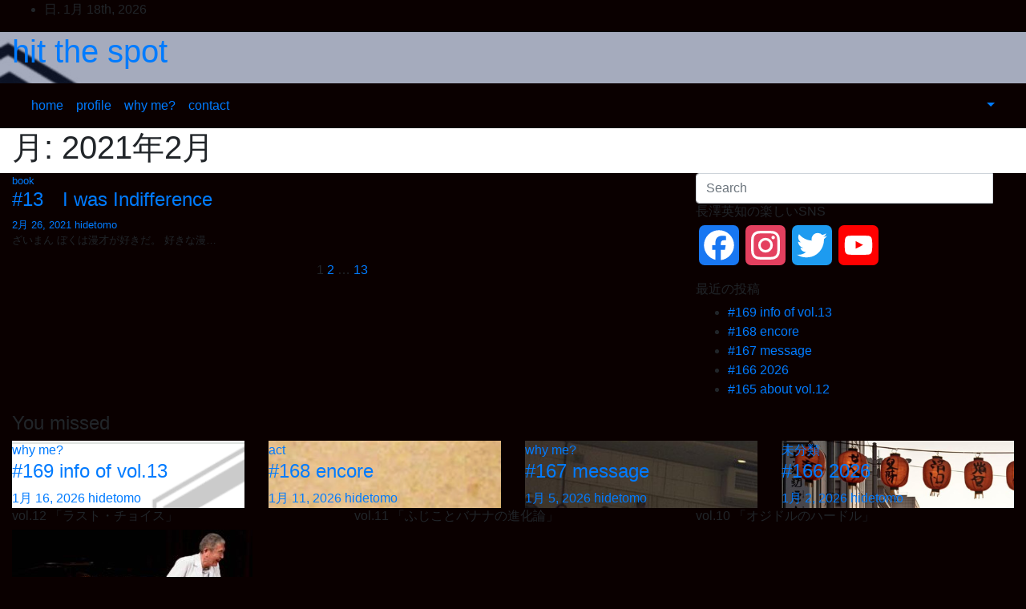

--- FILE ---
content_type: text/html; charset=UTF-8
request_url: https://hidetomonagasawa.jp/2021/02/
body_size: 14836
content:
<!DOCTYPE html>
<html lang="ja">
<head>
<meta charset="UTF-8">
<meta name="viewport" content="width=device-width, initial-scale=1">
<link rel="profile" href="http://gmpg.org/xfn/11">
<title>2021年2月 &#8211; hit the spot</title>
<meta name='robots' content='max-image-preview:large' />
<link rel='dns-prefetch' href='//static.addtoany.com' />
<link rel='dns-prefetch' href='//tight-aso-3312.main.jp' />
<link rel='dns-prefetch' href='//fonts.googleapis.com' />
<link rel="alternate" type="application/rss+xml" title="hit the spot &raquo; フィード" href="https://hidetomonagasawa.jp/feed/" />
<link rel="alternate" type="application/rss+xml" title="hit the spot &raquo; コメントフィード" href="https://hidetomonagasawa.jp/comments/feed/" />
<style id='wp-img-auto-sizes-contain-inline-css' type='text/css'>
img:is([sizes=auto i],[sizes^="auto," i]){contain-intrinsic-size:3000px 1500px}
/*# sourceURL=wp-img-auto-sizes-contain-inline-css */
</style>
<link rel='stylesheet' id='sbi_styles-css' href='https://tight-aso-3312.main.jp/wp-content/plugins/instagram-feed/css/sbi-styles.min.css?ver=6.10.0' type='text/css' media='all' />
<style id='wp-emoji-styles-inline-css' type='text/css'>

	img.wp-smiley, img.emoji {
		display: inline !important;
		border: none !important;
		box-shadow: none !important;
		height: 1em !important;
		width: 1em !important;
		margin: 0 0.07em !important;
		vertical-align: -0.1em !important;
		background: none !important;
		padding: 0 !important;
	}
/*# sourceURL=wp-emoji-styles-inline-css */
</style>
<style id='wp-block-library-inline-css' type='text/css'>
:root{--wp-block-synced-color:#7a00df;--wp-block-synced-color--rgb:122,0,223;--wp-bound-block-color:var(--wp-block-synced-color);--wp-editor-canvas-background:#ddd;--wp-admin-theme-color:#007cba;--wp-admin-theme-color--rgb:0,124,186;--wp-admin-theme-color-darker-10:#006ba1;--wp-admin-theme-color-darker-10--rgb:0,107,160.5;--wp-admin-theme-color-darker-20:#005a87;--wp-admin-theme-color-darker-20--rgb:0,90,135;--wp-admin-border-width-focus:2px}@media (min-resolution:192dpi){:root{--wp-admin-border-width-focus:1.5px}}.wp-element-button{cursor:pointer}:root .has-very-light-gray-background-color{background-color:#eee}:root .has-very-dark-gray-background-color{background-color:#313131}:root .has-very-light-gray-color{color:#eee}:root .has-very-dark-gray-color{color:#313131}:root .has-vivid-green-cyan-to-vivid-cyan-blue-gradient-background{background:linear-gradient(135deg,#00d084,#0693e3)}:root .has-purple-crush-gradient-background{background:linear-gradient(135deg,#34e2e4,#4721fb 50%,#ab1dfe)}:root .has-hazy-dawn-gradient-background{background:linear-gradient(135deg,#faaca8,#dad0ec)}:root .has-subdued-olive-gradient-background{background:linear-gradient(135deg,#fafae1,#67a671)}:root .has-atomic-cream-gradient-background{background:linear-gradient(135deg,#fdd79a,#004a59)}:root .has-nightshade-gradient-background{background:linear-gradient(135deg,#330968,#31cdcf)}:root .has-midnight-gradient-background{background:linear-gradient(135deg,#020381,#2874fc)}:root{--wp--preset--font-size--normal:16px;--wp--preset--font-size--huge:42px}.has-regular-font-size{font-size:1em}.has-larger-font-size{font-size:2.625em}.has-normal-font-size{font-size:var(--wp--preset--font-size--normal)}.has-huge-font-size{font-size:var(--wp--preset--font-size--huge)}.has-text-align-center{text-align:center}.has-text-align-left{text-align:left}.has-text-align-right{text-align:right}.has-fit-text{white-space:nowrap!important}#end-resizable-editor-section{display:none}.aligncenter{clear:both}.items-justified-left{justify-content:flex-start}.items-justified-center{justify-content:center}.items-justified-right{justify-content:flex-end}.items-justified-space-between{justify-content:space-between}.screen-reader-text{border:0;clip-path:inset(50%);height:1px;margin:-1px;overflow:hidden;padding:0;position:absolute;width:1px;word-wrap:normal!important}.screen-reader-text:focus{background-color:#ddd;clip-path:none;color:#444;display:block;font-size:1em;height:auto;left:5px;line-height:normal;padding:15px 23px 14px;text-decoration:none;top:5px;width:auto;z-index:100000}html :where(.has-border-color){border-style:solid}html :where([style*=border-top-color]){border-top-style:solid}html :where([style*=border-right-color]){border-right-style:solid}html :where([style*=border-bottom-color]){border-bottom-style:solid}html :where([style*=border-left-color]){border-left-style:solid}html :where([style*=border-width]){border-style:solid}html :where([style*=border-top-width]){border-top-style:solid}html :where([style*=border-right-width]){border-right-style:solid}html :where([style*=border-bottom-width]){border-bottom-style:solid}html :where([style*=border-left-width]){border-left-style:solid}html :where(img[class*=wp-image-]){height:auto;max-width:100%}:where(figure){margin:0 0 1em}html :where(.is-position-sticky){--wp-admin--admin-bar--position-offset:var(--wp-admin--admin-bar--height,0px)}@media screen and (max-width:600px){html :where(.is-position-sticky){--wp-admin--admin-bar--position-offset:0px}}

/*# sourceURL=wp-block-library-inline-css */
</style><style id='global-styles-inline-css' type='text/css'>
:root{--wp--preset--aspect-ratio--square: 1;--wp--preset--aspect-ratio--4-3: 4/3;--wp--preset--aspect-ratio--3-4: 3/4;--wp--preset--aspect-ratio--3-2: 3/2;--wp--preset--aspect-ratio--2-3: 2/3;--wp--preset--aspect-ratio--16-9: 16/9;--wp--preset--aspect-ratio--9-16: 9/16;--wp--preset--color--black: #000000;--wp--preset--color--cyan-bluish-gray: #abb8c3;--wp--preset--color--white: #ffffff;--wp--preset--color--pale-pink: #f78da7;--wp--preset--color--vivid-red: #cf2e2e;--wp--preset--color--luminous-vivid-orange: #ff6900;--wp--preset--color--luminous-vivid-amber: #fcb900;--wp--preset--color--light-green-cyan: #7bdcb5;--wp--preset--color--vivid-green-cyan: #00d084;--wp--preset--color--pale-cyan-blue: #8ed1fc;--wp--preset--color--vivid-cyan-blue: #0693e3;--wp--preset--color--vivid-purple: #9b51e0;--wp--preset--gradient--vivid-cyan-blue-to-vivid-purple: linear-gradient(135deg,rgb(6,147,227) 0%,rgb(155,81,224) 100%);--wp--preset--gradient--light-green-cyan-to-vivid-green-cyan: linear-gradient(135deg,rgb(122,220,180) 0%,rgb(0,208,130) 100%);--wp--preset--gradient--luminous-vivid-amber-to-luminous-vivid-orange: linear-gradient(135deg,rgb(252,185,0) 0%,rgb(255,105,0) 100%);--wp--preset--gradient--luminous-vivid-orange-to-vivid-red: linear-gradient(135deg,rgb(255,105,0) 0%,rgb(207,46,46) 100%);--wp--preset--gradient--very-light-gray-to-cyan-bluish-gray: linear-gradient(135deg,rgb(238,238,238) 0%,rgb(169,184,195) 100%);--wp--preset--gradient--cool-to-warm-spectrum: linear-gradient(135deg,rgb(74,234,220) 0%,rgb(151,120,209) 20%,rgb(207,42,186) 40%,rgb(238,44,130) 60%,rgb(251,105,98) 80%,rgb(254,248,76) 100%);--wp--preset--gradient--blush-light-purple: linear-gradient(135deg,rgb(255,206,236) 0%,rgb(152,150,240) 100%);--wp--preset--gradient--blush-bordeaux: linear-gradient(135deg,rgb(254,205,165) 0%,rgb(254,45,45) 50%,rgb(107,0,62) 100%);--wp--preset--gradient--luminous-dusk: linear-gradient(135deg,rgb(255,203,112) 0%,rgb(199,81,192) 50%,rgb(65,88,208) 100%);--wp--preset--gradient--pale-ocean: linear-gradient(135deg,rgb(255,245,203) 0%,rgb(182,227,212) 50%,rgb(51,167,181) 100%);--wp--preset--gradient--electric-grass: linear-gradient(135deg,rgb(202,248,128) 0%,rgb(113,206,126) 100%);--wp--preset--gradient--midnight: linear-gradient(135deg,rgb(2,3,129) 0%,rgb(40,116,252) 100%);--wp--preset--font-size--small: 13px;--wp--preset--font-size--medium: 20px;--wp--preset--font-size--large: 36px;--wp--preset--font-size--x-large: 42px;--wp--preset--spacing--20: 0.44rem;--wp--preset--spacing--30: 0.67rem;--wp--preset--spacing--40: 1rem;--wp--preset--spacing--50: 1.5rem;--wp--preset--spacing--60: 2.25rem;--wp--preset--spacing--70: 3.38rem;--wp--preset--spacing--80: 5.06rem;--wp--preset--shadow--natural: 6px 6px 9px rgba(0, 0, 0, 0.2);--wp--preset--shadow--deep: 12px 12px 50px rgba(0, 0, 0, 0.4);--wp--preset--shadow--sharp: 6px 6px 0px rgba(0, 0, 0, 0.2);--wp--preset--shadow--outlined: 6px 6px 0px -3px rgb(255, 255, 255), 6px 6px rgb(0, 0, 0);--wp--preset--shadow--crisp: 6px 6px 0px rgb(0, 0, 0);}:where(.is-layout-flex){gap: 0.5em;}:where(.is-layout-grid){gap: 0.5em;}body .is-layout-flex{display: flex;}.is-layout-flex{flex-wrap: wrap;align-items: center;}.is-layout-flex > :is(*, div){margin: 0;}body .is-layout-grid{display: grid;}.is-layout-grid > :is(*, div){margin: 0;}:where(.wp-block-columns.is-layout-flex){gap: 2em;}:where(.wp-block-columns.is-layout-grid){gap: 2em;}:where(.wp-block-post-template.is-layout-flex){gap: 1.25em;}:where(.wp-block-post-template.is-layout-grid){gap: 1.25em;}.has-black-color{color: var(--wp--preset--color--black) !important;}.has-cyan-bluish-gray-color{color: var(--wp--preset--color--cyan-bluish-gray) !important;}.has-white-color{color: var(--wp--preset--color--white) !important;}.has-pale-pink-color{color: var(--wp--preset--color--pale-pink) !important;}.has-vivid-red-color{color: var(--wp--preset--color--vivid-red) !important;}.has-luminous-vivid-orange-color{color: var(--wp--preset--color--luminous-vivid-orange) !important;}.has-luminous-vivid-amber-color{color: var(--wp--preset--color--luminous-vivid-amber) !important;}.has-light-green-cyan-color{color: var(--wp--preset--color--light-green-cyan) !important;}.has-vivid-green-cyan-color{color: var(--wp--preset--color--vivid-green-cyan) !important;}.has-pale-cyan-blue-color{color: var(--wp--preset--color--pale-cyan-blue) !important;}.has-vivid-cyan-blue-color{color: var(--wp--preset--color--vivid-cyan-blue) !important;}.has-vivid-purple-color{color: var(--wp--preset--color--vivid-purple) !important;}.has-black-background-color{background-color: var(--wp--preset--color--black) !important;}.has-cyan-bluish-gray-background-color{background-color: var(--wp--preset--color--cyan-bluish-gray) !important;}.has-white-background-color{background-color: var(--wp--preset--color--white) !important;}.has-pale-pink-background-color{background-color: var(--wp--preset--color--pale-pink) !important;}.has-vivid-red-background-color{background-color: var(--wp--preset--color--vivid-red) !important;}.has-luminous-vivid-orange-background-color{background-color: var(--wp--preset--color--luminous-vivid-orange) !important;}.has-luminous-vivid-amber-background-color{background-color: var(--wp--preset--color--luminous-vivid-amber) !important;}.has-light-green-cyan-background-color{background-color: var(--wp--preset--color--light-green-cyan) !important;}.has-vivid-green-cyan-background-color{background-color: var(--wp--preset--color--vivid-green-cyan) !important;}.has-pale-cyan-blue-background-color{background-color: var(--wp--preset--color--pale-cyan-blue) !important;}.has-vivid-cyan-blue-background-color{background-color: var(--wp--preset--color--vivid-cyan-blue) !important;}.has-vivid-purple-background-color{background-color: var(--wp--preset--color--vivid-purple) !important;}.has-black-border-color{border-color: var(--wp--preset--color--black) !important;}.has-cyan-bluish-gray-border-color{border-color: var(--wp--preset--color--cyan-bluish-gray) !important;}.has-white-border-color{border-color: var(--wp--preset--color--white) !important;}.has-pale-pink-border-color{border-color: var(--wp--preset--color--pale-pink) !important;}.has-vivid-red-border-color{border-color: var(--wp--preset--color--vivid-red) !important;}.has-luminous-vivid-orange-border-color{border-color: var(--wp--preset--color--luminous-vivid-orange) !important;}.has-luminous-vivid-amber-border-color{border-color: var(--wp--preset--color--luminous-vivid-amber) !important;}.has-light-green-cyan-border-color{border-color: var(--wp--preset--color--light-green-cyan) !important;}.has-vivid-green-cyan-border-color{border-color: var(--wp--preset--color--vivid-green-cyan) !important;}.has-pale-cyan-blue-border-color{border-color: var(--wp--preset--color--pale-cyan-blue) !important;}.has-vivid-cyan-blue-border-color{border-color: var(--wp--preset--color--vivid-cyan-blue) !important;}.has-vivid-purple-border-color{border-color: var(--wp--preset--color--vivid-purple) !important;}.has-vivid-cyan-blue-to-vivid-purple-gradient-background{background: var(--wp--preset--gradient--vivid-cyan-blue-to-vivid-purple) !important;}.has-light-green-cyan-to-vivid-green-cyan-gradient-background{background: var(--wp--preset--gradient--light-green-cyan-to-vivid-green-cyan) !important;}.has-luminous-vivid-amber-to-luminous-vivid-orange-gradient-background{background: var(--wp--preset--gradient--luminous-vivid-amber-to-luminous-vivid-orange) !important;}.has-luminous-vivid-orange-to-vivid-red-gradient-background{background: var(--wp--preset--gradient--luminous-vivid-orange-to-vivid-red) !important;}.has-very-light-gray-to-cyan-bluish-gray-gradient-background{background: var(--wp--preset--gradient--very-light-gray-to-cyan-bluish-gray) !important;}.has-cool-to-warm-spectrum-gradient-background{background: var(--wp--preset--gradient--cool-to-warm-spectrum) !important;}.has-blush-light-purple-gradient-background{background: var(--wp--preset--gradient--blush-light-purple) !important;}.has-blush-bordeaux-gradient-background{background: var(--wp--preset--gradient--blush-bordeaux) !important;}.has-luminous-dusk-gradient-background{background: var(--wp--preset--gradient--luminous-dusk) !important;}.has-pale-ocean-gradient-background{background: var(--wp--preset--gradient--pale-ocean) !important;}.has-electric-grass-gradient-background{background: var(--wp--preset--gradient--electric-grass) !important;}.has-midnight-gradient-background{background: var(--wp--preset--gradient--midnight) !important;}.has-small-font-size{font-size: var(--wp--preset--font-size--small) !important;}.has-medium-font-size{font-size: var(--wp--preset--font-size--medium) !important;}.has-large-font-size{font-size: var(--wp--preset--font-size--large) !important;}.has-x-large-font-size{font-size: var(--wp--preset--font-size--x-large) !important;}
/*# sourceURL=global-styles-inline-css */
</style>

<style id='classic-theme-styles-inline-css' type='text/css'>
/*! This file is auto-generated */
.wp-block-button__link{color:#fff;background-color:#32373c;border-radius:9999px;box-shadow:none;text-decoration:none;padding:calc(.667em + 2px) calc(1.333em + 2px);font-size:1.125em}.wp-block-file__button{background:#32373c;color:#fff;text-decoration:none}
/*# sourceURL=/wp-includes/css/classic-themes.min.css */
</style>
<link rel='stylesheet' id='contact-form-7-css' href='https://tight-aso-3312.main.jp/wp-content/plugins/contact-form-7/includes/css/styles.css?ver=6.1.4' type='text/css' media='all' />
<link rel='stylesheet' id='newsup-fonts-css' href='//fonts.googleapis.com/css?family=Montserrat%3A400%2C500%2C700%2C800%7CWork%2BSans%3A300%2C400%2C500%2C600%2C700%2C800%2C900%26display%3Dswap&#038;subset=latin%2Clatin-ext' type='text/css' media='all' />
<link rel='stylesheet' id='bootstrap-css' href='https://tight-aso-3312.main.jp/wp-content/themes/newsup/css/bootstrap.css?ver=6.9' type='text/css' media='all' />
<link rel='stylesheet' id='newsup-style-css' href='https://tight-aso-3312.main.jp/wp-content/themes/newsberg/style.css?ver=6.9' type='text/css' media='all' />
<link rel='stylesheet' id='font-awesome-5-all-css' href='https://tight-aso-3312.main.jp/wp-content/themes/newsup/css/font-awesome/css/all.min.css?ver=6.9' type='text/css' media='all' />
<link rel='stylesheet' id='font-awesome-4-shim-css' href='https://tight-aso-3312.main.jp/wp-content/themes/newsup/css/font-awesome/css/v4-shims.min.css?ver=6.9' type='text/css' media='all' />
<link rel='stylesheet' id='owl-carousel-css' href='https://tight-aso-3312.main.jp/wp-content/themes/newsup/css/owl.carousel.css?ver=6.9' type='text/css' media='all' />
<link rel='stylesheet' id='smartmenus-css' href='https://tight-aso-3312.main.jp/wp-content/themes/newsup/css/jquery.smartmenus.bootstrap.css?ver=6.9' type='text/css' media='all' />
<link rel='stylesheet' id='addtoany-css' href='https://tight-aso-3312.main.jp/wp-content/plugins/add-to-any/addtoany.min.css?ver=1.16' type='text/css' media='all' />
<link rel='stylesheet' id='newsup-style-parent-css' href='https://tight-aso-3312.main.jp/wp-content/themes/newsup/style.css?ver=6.9' type='text/css' media='all' />
<link rel='stylesheet' id='newsberg-style-css' href='https://tight-aso-3312.main.jp/wp-content/themes/newsberg/style.css?ver=1.0' type='text/css' media='all' />
<link rel='stylesheet' id='newsberg-default-css-css' href='https://tight-aso-3312.main.jp/wp-content/themes/newsberg/css/colors/default.css?ver=6.9' type='text/css' media='all' />
<script type="text/javascript" id="addtoany-core-js-before">
/* <![CDATA[ */
window.a2a_config=window.a2a_config||{};a2a_config.callbacks=[];a2a_config.overlays=[];a2a_config.templates={};a2a_localize = {
	Share: "共有",
	Save: "ブックマーク",
	Subscribe: "購読",
	Email: "メール",
	Bookmark: "ブックマーク",
	ShowAll: "すべて表示する",
	ShowLess: "小さく表示する",
	FindServices: "サービスを探す",
	FindAnyServiceToAddTo: "追加するサービスを今すぐ探す",
	PoweredBy: "Powered by",
	ShareViaEmail: "メールでシェアする",
	SubscribeViaEmail: "メールで購読する",
	BookmarkInYourBrowser: "ブラウザにブックマーク",
	BookmarkInstructions: "このページをブックマークするには、 Ctrl+D または \u2318+D を押下。",
	AddToYourFavorites: "お気に入りに追加",
	SendFromWebOrProgram: "任意のメールアドレスまたはメールプログラムから送信",
	EmailProgram: "メールプログラム",
	More: "詳細&#8230;",
	ThanksForSharing: "共有ありがとうございます !",
	ThanksForFollowing: "フォローありがとうございます !"
};


//# sourceURL=addtoany-core-js-before
/* ]]> */
</script>
<script type="text/javascript" defer src="https://static.addtoany.com/menu/page.js" id="addtoany-core-js"></script>
<script type="text/javascript" src="https://tight-aso-3312.main.jp/wp-includes/js/jquery/jquery.min.js?ver=3.7.1" id="jquery-core-js"></script>
<script type="text/javascript" src="https://tight-aso-3312.main.jp/wp-includes/js/jquery/jquery-migrate.min.js?ver=3.4.1" id="jquery-migrate-js"></script>
<script type="text/javascript" defer src="https://tight-aso-3312.main.jp/wp-content/plugins/add-to-any/addtoany.min.js?ver=1.1" id="addtoany-jquery-js"></script>
<script type="text/javascript" src="https://tight-aso-3312.main.jp/wp-content/themes/newsup/js/navigation.js?ver=6.9" id="newsup-navigation-js"></script>
<script type="text/javascript" src="https://tight-aso-3312.main.jp/wp-content/themes/newsup/js/bootstrap.js?ver=6.9" id="bootstrap-js"></script>
<script type="text/javascript" src="https://tight-aso-3312.main.jp/wp-content/themes/newsup/js/owl.carousel.min.js?ver=6.9" id="owl-carousel-min-js"></script>
<script type="text/javascript" src="https://tight-aso-3312.main.jp/wp-content/themes/newsup/js/jquery.smartmenus.js?ver=6.9" id="smartmenus-js-js"></script>
<script type="text/javascript" src="https://tight-aso-3312.main.jp/wp-content/themes/newsup/js/jquery.smartmenus.bootstrap.js?ver=6.9" id="bootstrap-smartmenus-js-js"></script>
<script type="text/javascript" src="https://tight-aso-3312.main.jp/wp-content/themes/newsup/js/jquery.marquee.js?ver=6.9" id="newsup-marquee-js-js"></script>
<script type="text/javascript" src="https://tight-aso-3312.main.jp/wp-content/themes/newsup/js/main.js?ver=6.9" id="newsup-main-js-js"></script>
<link rel="https://api.w.org/" href="https://hidetomonagasawa.jp/wp-json/" /><link rel="EditURI" type="application/rsd+xml" title="RSD" href="https://tight-aso-3312.main.jp/xmlrpc.php?rsd" />
<meta name="generator" content="WordPress 6.9" />
<!-- Favicon Rotator -->
<link rel="shortcut icon" href="https://tight-aso-3312.main.jp/wp-content/uploads/2021/02/nagasawa_symbol-3.png" />
<link rel="apple-touch-icon-precomposed" href="https://tight-aso-3312.main.jp/wp-content/uploads/2021/02/fafa.png" />
<!-- End Favicon Rotator -->
<style type="text/css" id="custom-background-css">
    .wrapper { background-color: 0a0000; }
</style>
    <style type="text/css">
            body .site-title a,
        body .site-description {
            color: ##143745;
        }

        .site-branding-text .site-title a {
                font-size: px;
            }

            @media only screen and (max-width: 640px) {
                .site-branding-text .site-title a {
                    font-size: 40px;

                }
            }

            @media only screen and (max-width: 375px) {
                .site-branding-text .site-title a {
                    font-size: 32px;

                }
            }

        </style>
    <style type="text/css" id="custom-background-css">
body.custom-background { background-color: #0a0000; }
</style>
	<link rel='stylesheet' id='mediaelement-css' href='https://tight-aso-3312.main.jp/wp-includes/js/mediaelement/mediaelementplayer-legacy.min.css?ver=4.2.17' type='text/css' media='all' />
<link rel='stylesheet' id='wp-mediaelement-css' href='https://tight-aso-3312.main.jp/wp-includes/js/mediaelement/wp-mediaelement.min.css?ver=6.9' type='text/css' media='all' />
</head>
<body class="archive date custom-background wp-embed-responsive wp-theme-newsup wp-child-theme-newsberg hfeed  ta-hide-date-author-in-list" >
<div id="page" class="site">
<a class="skip-link screen-reader-text" href="#content">
Skip to content</a>
    <div class="wrapper" id="custom-background-css">
        <header class="mg-headwidget">
            <!--==================== TOP BAR ====================-->

            <div class="mg-head-detail hidden-xs">
    <div class="container-fluid">
        <div class="row">
                        <div class="col-md-6 col-xs-12">
                <ul class="info-left">
                            <li>日. 1月 18th, 2026             <span  id="time" class="time"></span>
                    </li>
                    </ul>
            </div>
                        <div class="col-md-6 col-xs-12">
                <ul class="mg-social info-right">
                    
                                                                                                                                      
                                      </ul>
            </div>
                    </div>
    </div>
</div>
            <div class="clearfix"></div>
                        <div class="mg-nav-widget-area-back" style='background-image: url("https://tight-aso-3312.main.jp/wp-content/uploads/2021/02/cropped-cropped-fb8870748e3cdc672d5b5c7c8e41f0bf-1.jpg" );'>
                        <div class="overlay">
              <div class="inner"  style="background-color:rgba(32,47,91,0.4);" > 
                <div class="container-fluid">
                    <div class="mg-nav-widget-area">
                        <div class="row align-items-center">
                            <div class="col-md-3 col-sm-4 text-center-xs">
                                <div class="navbar-header">
                                                                <div class="site-branding-text">
                                <h1 class="site-title"> <a href="https://hidetomonagasawa.jp/" rel="home">hit the spot</a></h1>
                                <p class="site-description"></p>
                                </div>
                                                              </div>
                            </div>
                           
                        </div>
                    </div>
                </div>
              </div>
              </div>
          </div>
    <div class="mg-menu-full">
      <nav class="navbar navbar-expand-lg navbar-wp">
        <div class="container-fluid flex-row-reverse">
          <!-- Right nav -->
                    <div class="m-header d-flex pl-3 ml-auto my-2 my-lg-0 position-relative align-items-center">
                                                <a class="mobilehomebtn" href="https://hidetomonagasawa.jp"><span class="fas fa-home"></span></a>
                        <!-- navbar-toggle -->
                        <button class="navbar-toggler mx-auto" type="button" data-toggle="collapse" data-target="#navbar-wp" aria-controls="navbarSupportedContent" aria-expanded="false" aria-label="Toggle navigation">
                          <i class="fas fa-bars"></i>
                        </button>
                        <!-- /navbar-toggle -->
                                                <div class="dropdown show mg-search-box pr-2">
                            <a class="dropdown-toggle msearch ml-auto" href="#" role="button" id="dropdownMenuLink" data-toggle="dropdown" aria-haspopup="true" aria-expanded="false">
                               <i class="fas fa-search"></i>
                            </a>

                            <div class="dropdown-menu searchinner" aria-labelledby="dropdownMenuLink">
                        <form role="search" method="get" id="searchform" action="https://hidetomonagasawa.jp/">
  <div class="input-group">
    <input type="search" class="form-control" placeholder="Search" value="" name="s" />
    <span class="input-group-btn btn-default">
    <button type="submit" class="btn"> <i class="fas fa-search"></i> </button>
    </span> </div>
</form>                      </div>
                        </div>
                                              
                    </div>
                    <!-- /Right nav -->
         
          
                  <div class="collapse navbar-collapse" id="navbar-wp">
                  	<div class="d-md-block">
                  <ul id="menu-menu-line" class="nav navbar-nav mr-auto"><li class="active home"><a class="homebtn" href="https://hidetomonagasawa.jp"><span class='fas fa-home'></span></a></li><li id="menu-item-137" class="menu-item menu-item-type-post_type menu-item-object-page menu-item-137"><a class="nav-link" title="home" href="https://hidetomonagasawa.jp/%e3%83%9b%e3%83%bc%e3%83%a0%e3%83%9a%e3%83%bc%e3%82%b8/">home</a></li>
<li id="menu-item-136" class="menu-item menu-item-type-post_type menu-item-object-page menu-item-has-children menu-item-136 dropdown"><a class="nav-link" title="profile" href="https://hidetomonagasawa.jp/profile/" data-toggle="dropdown" class="dropdown-toggle">profile </a>
<ul role="menu" class=" dropdown-menu">
	<li id="menu-item-173" class="menu-item menu-item-type-post_type menu-item-object-page menu-item-173"><a class="dropdown-item" title="twitter" href="https://hidetomonagasawa.jp/twitter/">twitter</a></li>
	<li id="menu-item-179" class="menu-item menu-item-type-post_type menu-item-object-page menu-item-179"><a class="dropdown-item" title="instagram" href="https://hidetomonagasawa.jp/instagram/">instagram</a></li>
	<li id="menu-item-503" class="menu-item menu-item-type-post_type menu-item-object-page menu-item-503"><a class="dropdown-item" title="note" href="https://hidetomonagasawa.jp/note/">note</a></li>
	<li id="menu-item-509" class="menu-item menu-item-type-post_type menu-item-object-page menu-item-509"><a class="dropdown-item" title="radio" href="https://hidetomonagasawa.jp/radio/">radio</a></li>
	<li id="menu-item-467" class="menu-item menu-item-type-post_type menu-item-object-page menu-item-467"><a class="dropdown-item" title="YouTube" href="https://hidetomonagasawa.jp/youtube/">YouTube</a></li>
	<li id="menu-item-689" class="menu-item menu-item-type-post_type menu-item-object-page menu-item-689"><a class="dropdown-item" title="voice sample" href="https://hidetomonagasawa.jp/voice-sample/">voice sample</a></li>
</ul>
</li>
<li id="menu-item-188" class="menu-item menu-item-type-post_type menu-item-object-page menu-item-has-children menu-item-188 dropdown"><a class="nav-link" title="why me?" href="https://hidetomonagasawa.jp/why-me/" data-toggle="dropdown" class="dropdown-toggle">why me? </a>
<ul role="menu" class=" dropdown-menu">
	<li id="menu-item-702" class="menu-item menu-item-type-post_type menu-item-object-page menu-item-702"><a class="dropdown-item" title="why me? とは" href="https://hidetomonagasawa.jp/whatswhyme/">why me? とは</a></li>
	<li id="menu-item-1866" class="menu-item menu-item-type-post_type menu-item-object-page menu-item-1866"><a class="dropdown-item" title="【log】vol.12　2025.8.23@日本橋" href="https://hidetomonagasawa.jp/%e3%80%90log%e3%80%91vol-12%e3%80%802025-8-23%e6%97%a5%e6%9c%ac%e6%a9%8b/">【log】vol.12　2025.8.23@日本橋</a></li>
	<li id="menu-item-1746" class="menu-item menu-item-type-post_type menu-item-object-page menu-item-1746"><a class="dropdown-item" title="【log】vol.11　2025.2.17@日本橋" href="https://hidetomonagasawa.jp/1731-2/">【log】vol.11　2025.2.17@日本橋</a></li>
	<li id="menu-item-1632" class="menu-item menu-item-type-post_type menu-item-object-page menu-item-1632"><a class="dropdown-item" title="【log】vol.10　2024.11.12@日本橋" href="https://hidetomonagasawa.jp/%e3%80%90log%e3%80%91vol-10%e3%80%802024-11-12%e6%97%a5%e6%9c%ac%e6%a9%8b/">【log】vol.10　2024.11.12@日本橋</a></li>
	<li id="menu-item-1483" class="menu-item menu-item-type-post_type menu-item-object-page menu-item-1483"><a class="dropdown-item" title="【log】vol.9　2024.8.17@日本橋" href="https://hidetomonagasawa.jp/%e3%80%90log%e3%80%91vol-9%e3%80%802024-8-17%e6%97%a5%e6%9c%ac%e6%a9%8b/">【log】vol.9　2024.8.17@日本橋</a></li>
	<li id="menu-item-1434" class="menu-item menu-item-type-post_type menu-item-object-page menu-item-1434"><a class="dropdown-item" title="【log】vol.8　2024.5.4@日本橋" href="https://hidetomonagasawa.jp/%e3%80%90log%e3%80%91vol-8%e3%80%802024-5-4%e6%97%a5%e6%9c%ac%e6%a9%8b/">【log】vol.8　2024.5.4@日本橋</a></li>
	<li id="menu-item-1376" class="menu-item menu-item-type-post_type menu-item-object-page menu-item-1376"><a class="dropdown-item" title="【log】vol.７　2024.1.6@日本橋" href="https://hidetomonagasawa.jp/%e3%80%90log%e3%80%91vol-%ef%bc%97%e3%80%802024-1-6%e6%97%a5%e6%9c%ac%e6%a9%8b/">【log】vol.７　2024.1.6@日本橋</a></li>
	<li id="menu-item-1187" class="menu-item menu-item-type-post_type menu-item-object-page menu-item-1187"><a class="dropdown-item" title="【log】vol.6　2023.10.7@日本橋" href="https://hidetomonagasawa.jp/vol6/">【log】vol.6　2023.10.7@日本橋</a></li>
	<li id="menu-item-1097" class="menu-item menu-item-type-post_type menu-item-object-page menu-item-1097"><a class="dropdown-item" title="【log】vol.5　2023.4.15 @月島" href="https://hidetomonagasawa.jp/rec5/">【log】vol.5　2023.4.15 @月島</a></li>
	<li id="menu-item-843" class="menu-item menu-item-type-post_type menu-item-object-page menu-item-843"><a class="dropdown-item" title="【log】vol.3&#038;4　2022.12.10 &#038; 12.17@日本橋" href="https://hidetomonagasawa.jp/%e3%80%90record%e3%80%91vol-34%e3%80%802022-12-10-12-17%e6%97%a5%e6%9c%ac%e6%a9%8b/">【log】vol.3&#038;4　2022.12.10 &#038; 12.17@日本橋</a></li>
	<li id="menu-item-375" class="menu-item menu-item-type-post_type menu-item-object-page menu-item-375"><a class="dropdown-item" title="【log】vol.2　2022.4.30@日本橋" href="https://hidetomonagasawa.jp/vol2/">【log】vol.2　2022.4.30@日本橋</a></li>
	<li id="menu-item-193" class="menu-item menu-item-type-post_type menu-item-object-page menu-item-193"><a class="dropdown-item" title="【log】vol.1　2021.2.23@赤城神社" href="https://hidetomonagasawa.jp/vol1/">【log】vol.1　2021.2.23@赤城神社</a></li>
</ul>
</li>
<li id="menu-item-140" class="menu-item menu-item-type-post_type menu-item-object-page menu-item-140"><a class="nav-link" title="contact" href="https://hidetomonagasawa.jp/contact/">contact</a></li>
</ul>        				</div>		
              		</div>
          </div>
      </nav> <!-- /Navigation -->
    </div>
</header>
<div class="clearfix"></div>
 <!--==================== Newsup breadcrumb section ====================-->
<div class="mg-breadcrumb-section" style='background: url("https://tight-aso-3312.main.jp/wp-content/uploads/2021/02/cropped-cropped-fb8870748e3cdc672d5b5c7c8e41f0bf-1.jpg" ) repeat scroll center 0 #143745;'>
  <div class="overlay">
    <div class="container-fluid">
      <div class="row">
        <div class="col-md-12 col-sm-12">
			    <div class="mg-breadcrumb-title">
            <h1>月: <span>2021年2月</span></h1>          </div>
        </div>
      </div>
    </div>
    </div>
</div>
<div class="clearfix"></div><div id="content" class="container-fluid">
 <!--container-->
    <!--row-->
    <div class="row">
        <!--col-md-8-->
                <div class="col-md-8">
            <div id="grid" class="row" >
         <div id="post-315" class="col-md-6 post-315 post type-post status-publish format-standard has-post-thumbnail hentry category-book">
       <!-- mg-posts-sec mg-posts-modul-6 -->
            <div class="mg-blog-post-box"> 
                 <div class="col-12 col-md-6">
    <div class="mg-post-thumb back-img md" style="background-image: url('https://tight-aso-3312.main.jp/wp-content/uploads/2021/02/EvJzbglU4AEQoCy.jpeg');">
        <span class="post-form"><i class="fas fa-camera"></i></span>
        <a class="link-div" href="https://hidetomonagasawa.jp/13%e3%80%80i-was-indifference/"></a>
    </div> 
</div>
                <article class="small">
                    <div class="mg-blog-category">
                            <a class="newsup-categories category-color-1" href="https://hidetomonagasawa.jp/category/book/" alt="View all posts in book"> 
                                 book
                             </a> 
                    </div>
                    <h4 class="entry-title title"><a href="https://hidetomonagasawa.jp/13%e3%80%80i-was-indifference/">#13　I was Indifference</a></h4>
                        <div class="mg-blog-meta">
        <span class="mg-blog-date"><i class="fas fa-clock"></i>
         <a href="https://hidetomonagasawa.jp/2021/02/">
         2月 26, 2021</a></span>
         <a class="auth" href="https://hidetomonagasawa.jp/author/hidetomo/"><i class="fas fa-user-circle"></i> 
        hidetomo</a>
         
    </div>
                        <p>ざいまん ぼくは漫才が好きだ。 好きな漫&hellip;</p>
                </article>
            </div>
        </div>
                <div class="col-md-12 text-center d-md-flex justify-content-center">
            
	<nav class="navigation pagination" aria-label="投稿のページ送り">
		<h2 class="screen-reader-text">投稿のページ送り</h2>
		<div class="nav-links"><span aria-current="page" class="page-numbers current">1</span>
<a class="page-numbers" href="https://hidetomonagasawa.jp/2021/02/page/2/">2</a>
<span class="page-numbers dots">&hellip;</span>
<a class="page-numbers" href="https://hidetomonagasawa.jp/2021/02/page/13/">13</a>
<a class="next page-numbers" href="https://hidetomonagasawa.jp/2021/02/page/2/"><i class="fas fa-angle-right"></i></a></div>
	</nav>        </div>
</div>        </div>
                
        <!--/col-md-8-->
                <aside class="col-md-4">
            
<aside id="secondary" class="widget-area" role="complementary">
	<div id="sidebar-right" class="mg-sidebar">
		<div id="search-2" class="mg-widget widget_search"><form role="search" method="get" id="searchform" action="https://hidetomonagasawa.jp/">
  <div class="input-group">
    <input type="search" class="form-control" placeholder="Search" value="" name="s" />
    <span class="input-group-btn btn-default">
    <button type="submit" class="btn"> <i class="fas fa-search"></i> </button>
    </span> </div>
</form></div><div id="a2a_follow_widget-2" class="mg-widget widget_a2a_follow_widget"><div class="mg-wid-title"><h6>長澤英知の楽しいSNS</h6></div><div class="a2a_kit a2a_kit_size_50 a2a_follow addtoany_list"><a class="a2a_button_facebook" href="https://www.facebook.com/hidetomodx?locale=ja_JP" title="Facebook" rel="noopener" target="_blank"></a><a class="a2a_button_instagram" href="https://www.instagram.com/hidetomorrow/" title="Instagram" rel="noopener" target="_blank"></a><a class="a2a_button_twitter" href="https://x.com/HidetomorrowDX" title="Twitter" rel="noopener" target="_blank"></a><a class="a2a_button_youtube_channel" href="https://www.youtube.com/@whyme-nn8vk" title="YouTube Channel" rel="noopener" target="_blank"></a></div></div>
		<div id="recent-posts-3" class="mg-widget widget_recent_entries">
		<div class="mg-wid-title"><h6>最近の投稿</h6></div>
		<ul>
											<li>
					<a href="https://hidetomonagasawa.jp/169-2/">#169 info of vol.13</a>
									</li>
											<li>
					<a href="https://hidetomonagasawa.jp/168-2/">#168 encore</a>
									</li>
											<li>
					<a href="https://hidetomonagasawa.jp/167/">#167 message</a>
									</li>
											<li>
					<a href="https://hidetomonagasawa.jp/166-2/">#166 2026</a>
									</li>
											<li>
					<a href="https://hidetomonagasawa.jp/165-about-vol-12/">#165 about vol.12</a>
									</li>
					</ul>

		</div>	</div>
</aside><!-- #secondary -->
        </aside>
            </div>
    <!--/row-->
</div>
  <div class="container-fluid mr-bot40 mg-posts-sec-inner">
        <div class="missed-inner">
        <div class="row">
                        <div class="col-md-12">
                <div class="mg-sec-title">
                    <!-- mg-sec-title -->
                    <h4>You missed</h4>
                </div>
            </div>
                            <!--col-md-3-->
                <div class="col-md-3 col-sm-6 pulse animated">
               <div class="mg-blog-post-3 minh back-img" 
                                                        style="background-image: url('https://tight-aso-3312.main.jp/wp-content/uploads/2026/01/d16d1b8db3131412a570998e91a281b5.png');" >
                            <a class="link-div" href="https://hidetomonagasawa.jp/169-2/"></a>
                    <div class="mg-blog-inner">
                      <div class="mg-blog-category">
                      <a class="newsup-categories category-color-1" href="https://hidetomonagasawa.jp/category/why-me/" alt="View all posts in why me?"> 
                                 why me?
                             </a>                      </div>
                      <h4 class="title"> <a href="https://hidetomonagasawa.jp/169-2/" title="Permalink to: #169 info of vol.13"> #169 info of vol.13</a> </h4>
                          <div class="mg-blog-meta">
        <span class="mg-blog-date"><i class="fas fa-clock"></i>
         <a href="https://hidetomonagasawa.jp/2026/01/">
         1月 16, 2026</a></span>
         <a class="auth" href="https://hidetomonagasawa.jp/author/hidetomo/"><i class="fas fa-user-circle"></i> 
        hidetomo</a>
         
    </div>
                        </div>
                </div>
            </div>
            <!--/col-md-3-->
                         <!--col-md-3-->
                <div class="col-md-3 col-sm-6 pulse animated">
               <div class="mg-blog-post-3 minh back-img" 
                                                        style="background-image: url('https://tight-aso-3312.main.jp/wp-content/uploads/2026/01/2986143b84ced97bd7d6b1263c2cd2bf.png');" >
                            <a class="link-div" href="https://hidetomonagasawa.jp/168-2/"></a>
                    <div class="mg-blog-inner">
                      <div class="mg-blog-category">
                      <a class="newsup-categories category-color-1" href="https://hidetomonagasawa.jp/category/act/" alt="View all posts in act"> 
                                 act
                             </a>                      </div>
                      <h4 class="title"> <a href="https://hidetomonagasawa.jp/168-2/" title="Permalink to: #168 encore"> #168 encore</a> </h4>
                          <div class="mg-blog-meta">
        <span class="mg-blog-date"><i class="fas fa-clock"></i>
         <a href="https://hidetomonagasawa.jp/2026/01/">
         1月 11, 2026</a></span>
         <a class="auth" href="https://hidetomonagasawa.jp/author/hidetomo/"><i class="fas fa-user-circle"></i> 
        hidetomo</a>
         
    </div>
                        </div>
                </div>
            </div>
            <!--/col-md-3-->
                         <!--col-md-3-->
                <div class="col-md-3 col-sm-6 pulse animated">
               <div class="mg-blog-post-3 minh back-img" 
                                                        style="background-image: url('https://tight-aso-3312.main.jp/wp-content/uploads/2026/01/2d5f27ce2f0f2f8e471694673c5755cf.png');" >
                            <a class="link-div" href="https://hidetomonagasawa.jp/167/"></a>
                    <div class="mg-blog-inner">
                      <div class="mg-blog-category">
                      <a class="newsup-categories category-color-1" href="https://hidetomonagasawa.jp/category/why-me/" alt="View all posts in why me?"> 
                                 why me?
                             </a>                      </div>
                      <h4 class="title"> <a href="https://hidetomonagasawa.jp/167/" title="Permalink to: #167 message"> #167 message</a> </h4>
                          <div class="mg-blog-meta">
        <span class="mg-blog-date"><i class="fas fa-clock"></i>
         <a href="https://hidetomonagasawa.jp/2026/01/">
         1月 5, 2026</a></span>
         <a class="auth" href="https://hidetomonagasawa.jp/author/hidetomo/"><i class="fas fa-user-circle"></i> 
        hidetomo</a>
         
    </div>
                        </div>
                </div>
            </div>
            <!--/col-md-3-->
                         <!--col-md-3-->
                <div class="col-md-3 col-sm-6 pulse animated">
               <div class="mg-blog-post-3 minh back-img" 
                                                        style="background-image: url('https://tight-aso-3312.main.jp/wp-content/uploads/2026/01/824706bec3b13408a76f56509f900d2e.png');" >
                            <a class="link-div" href="https://hidetomonagasawa.jp/166-2/"></a>
                    <div class="mg-blog-inner">
                      <div class="mg-blog-category">
                      <a class="newsup-categories category-color-1" href="https://hidetomonagasawa.jp/category/uncategorized/" alt="View all posts in 未分類"> 
                                 未分類
                             </a>                      </div>
                      <h4 class="title"> <a href="https://hidetomonagasawa.jp/166-2/" title="Permalink to: #166 2026"> #166 2026</a> </h4>
                          <div class="mg-blog-meta">
        <span class="mg-blog-date"><i class="fas fa-clock"></i>
         <a href="https://hidetomonagasawa.jp/2026/01/">
         1月 2, 2026</a></span>
         <a class="auth" href="https://hidetomonagasawa.jp/author/hidetomo/"><i class="fas fa-user-circle"></i> 
        hidetomo</a>
         
    </div>
                        </div>
                </div>
            </div>
            <!--/col-md-3-->
                     

                </div>
            </div>
        </div>
<!--==================== FOOTER AREA ====================-->
        <footer> 
            <div class="overlay" style="background-color: ;">
                <!--Start mg-footer-widget-area-->
                                 <div class="mg-footer-widget-area">
                    <div class="container-fluid">
                        <div class="row">
                          <div id="media_image-21" class="col-md-4 col-sm-6 rotateInDownLeft animated mg-widget widget_media_image"><h6>vol.12 「ラスト・チョイス」</h6><img width="300" height="199" src="https://tight-aso-3312.main.jp/wp-content/uploads/2025/08/IMG_5314-300x199.jpg" class="image wp-image-1853  attachment-medium size-medium" alt="" style="max-width: 100%; height: auto;" decoding="async" loading="lazy" srcset="https://tight-aso-3312.main.jp/wp-content/uploads/2025/08/IMG_5314-300x199.jpg 300w, https://tight-aso-3312.main.jp/wp-content/uploads/2025/08/IMG_5314-1024x681.jpg 1024w, https://tight-aso-3312.main.jp/wp-content/uploads/2025/08/IMG_5314-768x511.jpg 768w, https://tight-aso-3312.main.jp/wp-content/uploads/2025/08/IMG_5314.jpg 1280w" sizes="auto, (max-width: 300px) 100vw, 300px" /></div><div id="media_image-20" class="col-md-4 col-sm-6 rotateInDownLeft animated mg-widget widget_media_image"><h6>vol.11 「ふじことバナナの進化論」</h6><img width="300" height="200" src="https://tight-aso-3312.main.jp/wp-content/uploads/2025/03/DSC04494-44-300x200.jpg" class="image wp-image-1765  attachment-medium size-medium" alt="" style="max-width: 100%; height: auto;" decoding="async" loading="lazy" srcset="https://tight-aso-3312.main.jp/wp-content/uploads/2025/03/DSC04494-44-300x200.jpg 300w, https://tight-aso-3312.main.jp/wp-content/uploads/2025/03/DSC04494-44-1024x683.jpg 1024w, https://tight-aso-3312.main.jp/wp-content/uploads/2025/03/DSC04494-44-768x512.jpg 768w, https://tight-aso-3312.main.jp/wp-content/uploads/2025/03/DSC04494-44-1536x1024.jpg 1536w, https://tight-aso-3312.main.jp/wp-content/uploads/2025/03/DSC04494-44-2048x1366.jpg 2048w" sizes="auto, (max-width: 300px) 100vw, 300px" /></div><div id="media_image-18" class="col-md-4 col-sm-6 rotateInDownLeft animated mg-widget widget_media_image"><h6>vol.10 「オジドルのハードル」</h6><img width="300" height="200" src="https://tight-aso-3312.main.jp/wp-content/uploads/2024/11/DSC03582-6-300x200.jpg" class="image wp-image-1647  attachment-medium size-medium" alt="" style="max-width: 100%; height: auto;" decoding="async" loading="lazy" srcset="https://tight-aso-3312.main.jp/wp-content/uploads/2024/11/DSC03582-6-300x200.jpg 300w, https://tight-aso-3312.main.jp/wp-content/uploads/2024/11/DSC03582-6-1024x683.jpg 1024w, https://tight-aso-3312.main.jp/wp-content/uploads/2024/11/DSC03582-6-768x512.jpg 768w, https://tight-aso-3312.main.jp/wp-content/uploads/2024/11/DSC03582-6-1536x1024.jpg 1536w, https://tight-aso-3312.main.jp/wp-content/uploads/2024/11/DSC03582-6-2048x1365.jpg 2048w, https://tight-aso-3312.main.jp/wp-content/uploads/2024/11/DSC03582-6-scaled-e1732095335746.jpg 1060w" sizes="auto, (max-width: 300px) 100vw, 300px" /></div><div id="media_image-14" class="col-md-4 col-sm-6 rotateInDownLeft animated mg-widget widget_media_image"><h6>vol.9 「のらくら葬儀場はたまたま営業中」</h6><img width="300" height="200" src="https://tight-aso-3312.main.jp/wp-content/uploads/2024/08/DSC00812-1-300x200.png" class="image wp-image-1544  attachment-medium size-medium" alt="" style="max-width: 100%; height: auto;" decoding="async" loading="lazy" srcset="https://tight-aso-3312.main.jp/wp-content/uploads/2024/08/DSC00812-1-300x200.png 300w, https://tight-aso-3312.main.jp/wp-content/uploads/2024/08/DSC00812-1-1024x683.png 1024w, https://tight-aso-3312.main.jp/wp-content/uploads/2024/08/DSC00812-1-768x512.png 768w, https://tight-aso-3312.main.jp/wp-content/uploads/2024/08/DSC00812-1-1536x1024.png 1536w, https://tight-aso-3312.main.jp/wp-content/uploads/2024/08/DSC00812-1-2048x1365.png 2048w" sizes="auto, (max-width: 300px) 100vw, 300px" /></div><div id="media_image-16" class="col-md-4 col-sm-6 rotateInDownLeft animated mg-widget widget_media_image"><h6>vol.8 「好きって言い、鯛　これからも一緒にスモウよ」</h6><img width="300" height="200" src="https://tight-aso-3312.main.jp/wp-content/uploads/2024/05/DSC08224-1-300x200.jpg" class="image wp-image-1441  attachment-medium size-medium" alt="" style="max-width: 100%; height: auto;" decoding="async" loading="lazy" srcset="https://tight-aso-3312.main.jp/wp-content/uploads/2024/05/DSC08224-1-300x200.jpg 300w, https://tight-aso-3312.main.jp/wp-content/uploads/2024/05/DSC08224-1-1024x683.jpg 1024w, https://tight-aso-3312.main.jp/wp-content/uploads/2024/05/DSC08224-1-768x512.jpg 768w, https://tight-aso-3312.main.jp/wp-content/uploads/2024/05/DSC08224-1-1536x1024.jpg 1536w, https://tight-aso-3312.main.jp/wp-content/uploads/2024/05/DSC08224-1-2048x1366.jpg 2048w" sizes="auto, (max-width: 300px) 100vw, 300px" /></div><div id="media_image-13" class="col-md-4 col-sm-6 rotateInDownLeft animated mg-widget widget_media_image"><h6>vol.7 「だったら いったん めを閉じて」</h6><img width="300" height="200" src="https://tight-aso-3312.main.jp/wp-content/uploads/2024/01/DSC03108-54-300x200.jpg" class="image wp-image-1397  attachment-medium size-medium" alt="" style="max-width: 100%; height: auto;" decoding="async" loading="lazy" srcset="https://tight-aso-3312.main.jp/wp-content/uploads/2024/01/DSC03108-54-300x200.jpg 300w, https://tight-aso-3312.main.jp/wp-content/uploads/2024/01/DSC03108-54-1024x683.jpg 1024w, https://tight-aso-3312.main.jp/wp-content/uploads/2024/01/DSC03108-54-768x512.jpg 768w, https://tight-aso-3312.main.jp/wp-content/uploads/2024/01/DSC03108-54-1536x1024.jpg 1536w, https://tight-aso-3312.main.jp/wp-content/uploads/2024/01/DSC03108-54-2048x1366.jpg 2048w" sizes="auto, (max-width: 300px) 100vw, 300px" /></div><div id="media_image-10" class="col-md-4 col-sm-6 rotateInDownLeft animated mg-widget widget_media_image"><h6>vol.6 「あなたに似ている」</h6><img width="300" height="200" src="https://tight-aso-3312.main.jp/wp-content/uploads/2023/10/PA070082-65-300x200.jpg" class="image wp-image-1318  attachment-medium size-medium" alt="" style="max-width: 100%; height: auto;" decoding="async" loading="lazy" srcset="https://tight-aso-3312.main.jp/wp-content/uploads/2023/10/PA070082-65-300x200.jpg 300w, https://tight-aso-3312.main.jp/wp-content/uploads/2023/10/PA070082-65-1024x683.jpg 1024w, https://tight-aso-3312.main.jp/wp-content/uploads/2023/10/PA070082-65-768x512.jpg 768w, https://tight-aso-3312.main.jp/wp-content/uploads/2023/10/PA070082-65-1536x1024.jpg 1536w, https://tight-aso-3312.main.jp/wp-content/uploads/2023/10/PA070082-65-2048x1365.jpg 2048w" sizes="auto, (max-width: 300px) 100vw, 300px" /></div><div id="media_image-3" class="col-md-4 col-sm-6 rotateInDownLeft animated mg-widget widget_media_image"><h6>vol.5 「じぃじの生き様 〜用法・用量はお守りください〜」</h6><img width="300" height="200" src="https://tight-aso-3312.main.jp/wp-content/uploads/2023/04/LINE_ALBUM_230428-2-300x200.jpg" class="image wp-image-1129  attachment-medium size-medium" alt="" style="max-width: 100%; height: auto;" decoding="async" loading="lazy" srcset="https://tight-aso-3312.main.jp/wp-content/uploads/2023/04/LINE_ALBUM_230428-2-300x200.jpg 300w, https://tight-aso-3312.main.jp/wp-content/uploads/2023/04/LINE_ALBUM_230428-2-1024x683.jpg 1024w, https://tight-aso-3312.main.jp/wp-content/uploads/2023/04/LINE_ALBUM_230428-2-768x512.jpg 768w, https://tight-aso-3312.main.jp/wp-content/uploads/2023/04/LINE_ALBUM_230428-2-1536x1024.jpg 1536w, https://tight-aso-3312.main.jp/wp-content/uploads/2023/04/LINE_ALBUM_230428-2.jpg 2048w" sizes="auto, (max-width: 300px) 100vw, 300px" /></div><div id="media_image-4" class="col-md-4 col-sm-6 rotateInDownLeft animated mg-widget widget_media_image"><h6>vol.4 「ゆく姉 くる姉」</h6><img width="300" height="169" src="https://tight-aso-3312.main.jp/wp-content/uploads/2023/01/DSC08646-300x169.jpg" class="image wp-image-973  attachment-medium size-medium" alt="" style="max-width: 100%; height: auto;" decoding="async" loading="lazy" srcset="https://tight-aso-3312.main.jp/wp-content/uploads/2023/01/DSC08646-300x169.jpg 300w, https://tight-aso-3312.main.jp/wp-content/uploads/2023/01/DSC08646-1024x577.jpg 1024w, https://tight-aso-3312.main.jp/wp-content/uploads/2023/01/DSC08646-768x433.jpg 768w, https://tight-aso-3312.main.jp/wp-content/uploads/2023/01/DSC08646-1536x866.jpg 1536w, https://tight-aso-3312.main.jp/wp-content/uploads/2023/01/DSC08646-2048x1154.jpg 2048w" sizes="auto, (max-width: 300px) 100vw, 300px" /></div><div id="media_image-7" class="col-md-4 col-sm-6 rotateInDownLeft animated mg-widget widget_media_image"><h6>vol.3 「南へ 私の決断」</h6><img width="300" height="200" src="https://tight-aso-3312.main.jp/wp-content/uploads/2023/01/PC100103-13-300x200.jpg" class="image wp-image-956  attachment-medium size-medium" alt="" style="max-width: 100%; height: auto;" decoding="async" loading="lazy" srcset="https://tight-aso-3312.main.jp/wp-content/uploads/2023/01/PC100103-13-300x200.jpg 300w, https://tight-aso-3312.main.jp/wp-content/uploads/2023/01/PC100103-13-1024x683.jpg 1024w, https://tight-aso-3312.main.jp/wp-content/uploads/2023/01/PC100103-13-768x512.jpg 768w, https://tight-aso-3312.main.jp/wp-content/uploads/2023/01/PC100103-13-1536x1024.jpg 1536w, https://tight-aso-3312.main.jp/wp-content/uploads/2023/01/PC100103-13-2048x1365.jpg 2048w" sizes="auto, (max-width: 300px) 100vw, 300px" /></div><div id="media_image-8" class="col-md-4 col-sm-6 rotateInDownLeft animated mg-widget widget_media_image"><h6>vol.2 「とりあえずコーヒーを」</h6><img width="300" height="188" src="https://tight-aso-3312.main.jp/wp-content/uploads/2022/11/0e4d4ded11643a23c4c829411f637fcf-300x188.png" class="image wp-image-814  attachment-medium size-medium" alt="" style="max-width: 100%; height: auto;" decoding="async" loading="lazy" srcset="https://tight-aso-3312.main.jp/wp-content/uploads/2022/11/0e4d4ded11643a23c4c829411f637fcf-300x188.png 300w, https://tight-aso-3312.main.jp/wp-content/uploads/2022/11/0e4d4ded11643a23c4c829411f637fcf-1024x640.png 1024w, https://tight-aso-3312.main.jp/wp-content/uploads/2022/11/0e4d4ded11643a23c4c829411f637fcf-768x480.png 768w, https://tight-aso-3312.main.jp/wp-content/uploads/2022/11/0e4d4ded11643a23c4c829411f637fcf-1536x960.png 1536w, https://tight-aso-3312.main.jp/wp-content/uploads/2022/11/0e4d4ded11643a23c4c829411f637fcf-2048x1280.png 2048w" sizes="auto, (max-width: 300px) 100vw, 300px" /></div><div id="media_image-9" class="col-md-4 col-sm-6 rotateInDownLeft animated mg-widget widget_media_image"><h6>vol.1 （無題）</h6><img width="300" height="188" src="https://tight-aso-3312.main.jp/wp-content/uploads/2023/04/08582ff116ac9beb5721d09c36f94671-300x188.png" class="image wp-image-1130  attachment-medium size-medium" alt="" style="max-width: 100%; height: auto;" decoding="async" loading="lazy" srcset="https://tight-aso-3312.main.jp/wp-content/uploads/2023/04/08582ff116ac9beb5721d09c36f94671-300x188.png 300w, https://tight-aso-3312.main.jp/wp-content/uploads/2023/04/08582ff116ac9beb5721d09c36f94671-1024x640.png 1024w, https://tight-aso-3312.main.jp/wp-content/uploads/2023/04/08582ff116ac9beb5721d09c36f94671-768x480.png 768w, https://tight-aso-3312.main.jp/wp-content/uploads/2023/04/08582ff116ac9beb5721d09c36f94671-1536x960.png 1536w, https://tight-aso-3312.main.jp/wp-content/uploads/2023/04/08582ff116ac9beb5721d09c36f94671-2048x1280.png 2048w" sizes="auto, (max-width: 300px) 100vw, 300px" /></div><div id="media_audio-2" class="col-md-4 col-sm-6 rotateInDownLeft animated mg-widget widget_media_audio"><h6>◆voice sample１◆ 環境問題</h6><audio class="wp-audio-shortcode" id="audio-315-1" preload="none" style="width: 100%;" controls="controls"><source type="audio/wav" src="https://tight-aso-3312.main.jp/wp-content/uploads/2022/06/1_2.wav?_=1" /><source type="audio/wav" src="https://tight-aso-3312.main.jp/wp-content/uploads/2022/06/1_2.wav?_=1" /><a href="https://tight-aso-3312.main.jp/wp-content/uploads/2022/06/1_2.wav">https://tight-aso-3312.main.jp/wp-content/uploads/2022/06/1_2.wav</a></audio></div><div id="media_audio-3" class="col-md-4 col-sm-6 rotateInDownLeft animated mg-widget widget_media_audio"><h6>◆voice sample２◆ サッカー</h6><audio class="wp-audio-shortcode" id="audio-315-2" preload="none" style="width: 100%;" controls="controls"><source type="audio/wav" src="https://tight-aso-3312.main.jp/wp-content/uploads/2022/06/2_1.wav?_=2" /><source type="audio/wav" src="https://tight-aso-3312.main.jp/wp-content/uploads/2022/06/2_1.wav?_=2" /><a href="https://tight-aso-3312.main.jp/wp-content/uploads/2022/06/2_1.wav">https://tight-aso-3312.main.jp/wp-content/uploads/2022/06/2_1.wav</a></audio></div><div id="media_audio-4" class="col-md-4 col-sm-6 rotateInDownLeft animated mg-widget widget_media_audio"><h6>◆voice sample３◆ バラエティ</h6><audio class="wp-audio-shortcode" id="audio-315-3" preload="none" style="width: 100%;" controls="controls"><source type="audio/wav" src="https://tight-aso-3312.main.jp/wp-content/uploads/2022/06/3_2.wav?_=3" /><source type="audio/wav" src="https://tight-aso-3312.main.jp/wp-content/uploads/2022/06/3_2.wav?_=3" /><a href="https://tight-aso-3312.main.jp/wp-content/uploads/2022/06/3_2.wav">https://tight-aso-3312.main.jp/wp-content/uploads/2022/06/3_2.wav</a></audio></div><div id="media_audio-5" class="col-md-4 col-sm-6 rotateInDownLeft animated mg-widget widget_media_audio"><h6>◆voice sample４◆ プロレス</h6><audio class="wp-audio-shortcode" id="audio-315-4" preload="none" style="width: 100%;" controls="controls"><source type="audio/wav" src="https://tight-aso-3312.main.jp/wp-content/uploads/2022/06/4_2.wav?_=4" /><source type="audio/wav" src="https://tight-aso-3312.main.jp/wp-content/uploads/2022/06/4_2.wav?_=4" /><a href="https://tight-aso-3312.main.jp/wp-content/uploads/2022/06/4_2.wav">https://tight-aso-3312.main.jp/wp-content/uploads/2022/06/4_2.wav</a></audio></div><div id="media_audio-6" class="col-md-4 col-sm-6 rotateInDownLeft animated mg-widget widget_media_audio"><h6>◆voice sample５◆ フェイクニュース</h6><audio class="wp-audio-shortcode" id="audio-315-5" preload="none" style="width: 100%;" controls="controls"><source type="audio/wav" src="https://tight-aso-3312.main.jp/wp-content/uploads/2022/06/5_1.wav?_=5" /><source type="audio/wav" src="https://tight-aso-3312.main.jp/wp-content/uploads/2022/06/5_1.wav?_=5" /><a href="https://tight-aso-3312.main.jp/wp-content/uploads/2022/06/5_1.wav">https://tight-aso-3312.main.jp/wp-content/uploads/2022/06/5_1.wav</a></audio></div>                        </div>
                        <!--/row-->
                    </div>
                    <!--/container-->
                </div>
                                 <!--End mg-footer-widget-area-->
                <!--Start mg-footer-widget-area-->
                <div class="mg-footer-bottom-area">
                    <div class="container-fluid">
                        <div class="divide-line"></div>
                        <div class="row align-items-center">
                            <!--col-md-4-->
                            <div class="col-md-6">
                                                             <div class="site-branding-text">
                              <h1 class="site-title"> <a href="https://hidetomonagasawa.jp/" rel="home">hit the spot</a></h1>
                              <p class="site-description"></p>
                              </div>
                                                          </div>

                             
                            <div class="col-md-6 text-right text-xs">
                                
                            <ul class="mg-social">
                                    
                                                                         
                                                                        
                                                                 </ul>


                            </div>
                            <!--/col-md-4-->  
                             
                        </div>
                        <!--/row-->
                    </div>
                    <!--/container-->
                </div>
                <!--End mg-footer-widget-area-->

                <div class="mg-footer-copyright">
                    <div class="container-fluid">
                        <div class="row">
                                                      <div class="col-md-6 text-xs">
                                                            <p>
                                <a href="https://wordpress.org/">
								Proudly powered by WordPress								</a>
								<span class="sep"> | </span>
								Theme: Newsup by <a href="https://themeansar.com/" rel="designer">Themeansar</a>.								</p>
                            </div>


                                                        <div class="col-md-6 text-right text-xs">
                                                            </div>
                                                  </div>
                    </div>
                </div>
            </div>
            <!--/overlay-->
        </footer>
        <!--/footer-->
    </div>
  </div>
    <!--/wrapper-->
    <!--Scroll To Top-->
    <a href="#" class="ta_upscr bounceInup animated"><i class="fas fa-angle-up"></i></a>
    <!--/Scroll To Top-->
<!-- /Scroll To Top -->
<script type="speculationrules">
{"prefetch":[{"source":"document","where":{"and":[{"href_matches":"/*"},{"not":{"href_matches":["/wp-*.php","/wp-admin/*","/wp-content/uploads/*","/wp-content/*","/wp-content/plugins/*","/wp-content/themes/newsberg/*","/wp-content/themes/newsup/*","/*\\?(.+)"]}},{"not":{"selector_matches":"a[rel~=\"nofollow\"]"}},{"not":{"selector_matches":".no-prefetch, .no-prefetch a"}}]},"eagerness":"conservative"}]}
</script>
<!-- Instagram Feed JS -->
<script type="text/javascript">
var sbiajaxurl = "https://tight-aso-3312.main.jp/wp-admin/admin-ajax.php";
</script>
	<script>
	/(trident|msie)/i.test(navigator.userAgent)&&document.getElementById&&window.addEventListener&&window.addEventListener("hashchange",function(){var t,e=location.hash.substring(1);/^[A-z0-9_-]+$/.test(e)&&(t=document.getElementById(e))&&(/^(?:a|select|input|button|textarea)$/i.test(t.tagName)||(t.tabIndex=-1),t.focus())},!1);
	</script>
	<script type="text/javascript" src="https://tight-aso-3312.main.jp/wp-includes/js/dist/hooks.min.js?ver=dd5603f07f9220ed27f1" id="wp-hooks-js"></script>
<script type="text/javascript" src="https://tight-aso-3312.main.jp/wp-includes/js/dist/i18n.min.js?ver=c26c3dc7bed366793375" id="wp-i18n-js"></script>
<script type="text/javascript" id="wp-i18n-js-after">
/* <![CDATA[ */
wp.i18n.setLocaleData( { 'text direction\u0004ltr': [ 'ltr' ] } );
//# sourceURL=wp-i18n-js-after
/* ]]> */
</script>
<script type="text/javascript" src="https://tight-aso-3312.main.jp/wp-content/plugins/contact-form-7/includes/swv/js/index.js?ver=6.1.4" id="swv-js"></script>
<script type="text/javascript" id="contact-form-7-js-translations">
/* <![CDATA[ */
( function( domain, translations ) {
	var localeData = translations.locale_data[ domain ] || translations.locale_data.messages;
	localeData[""].domain = domain;
	wp.i18n.setLocaleData( localeData, domain );
} )( "contact-form-7", {"translation-revision-date":"2025-11-30 08:12:23+0000","generator":"GlotPress\/4.0.3","domain":"messages","locale_data":{"messages":{"":{"domain":"messages","plural-forms":"nplurals=1; plural=0;","lang":"ja_JP"},"This contact form is placed in the wrong place.":["\u3053\u306e\u30b3\u30f3\u30bf\u30af\u30c8\u30d5\u30a9\u30fc\u30e0\u306f\u9593\u9055\u3063\u305f\u4f4d\u7f6e\u306b\u7f6e\u304b\u308c\u3066\u3044\u307e\u3059\u3002"],"Error:":["\u30a8\u30e9\u30fc:"]}},"comment":{"reference":"includes\/js\/index.js"}} );
//# sourceURL=contact-form-7-js-translations
/* ]]> */
</script>
<script type="text/javascript" id="contact-form-7-js-before">
/* <![CDATA[ */
var wpcf7 = {
    "api": {
        "root": "https:\/\/hidetomonagasawa.jp\/wp-json\/",
        "namespace": "contact-form-7\/v1"
    }
};
//# sourceURL=contact-form-7-js-before
/* ]]> */
</script>
<script type="text/javascript" src="https://tight-aso-3312.main.jp/wp-content/plugins/contact-form-7/includes/js/index.js?ver=6.1.4" id="contact-form-7-js"></script>
<script type="text/javascript" id="mediaelement-core-js-before">
/* <![CDATA[ */
var mejsL10n = {"language":"ja","strings":{"mejs.download-file":"\u30d5\u30a1\u30a4\u30eb\u3092\u30c0\u30a6\u30f3\u30ed\u30fc\u30c9","mejs.install-flash":"\u3054\u5229\u7528\u306e\u30d6\u30e9\u30a6\u30b6\u30fc\u306f Flash Player \u304c\u7121\u52b9\u306b\u306a\u3063\u3066\u3044\u308b\u304b\u3001\u30a4\u30f3\u30b9\u30c8\u30fc\u30eb\u3055\u308c\u3066\u3044\u307e\u305b\u3093\u3002Flash Player \u30d7\u30e9\u30b0\u30a4\u30f3\u3092\u6709\u52b9\u306b\u3059\u308b\u304b\u3001\u6700\u65b0\u30d0\u30fc\u30b8\u30e7\u30f3\u3092 https://get.adobe.com/jp/flashplayer/ \u304b\u3089\u30a4\u30f3\u30b9\u30c8\u30fc\u30eb\u3057\u3066\u304f\u3060\u3055\u3044\u3002","mejs.fullscreen":"\u30d5\u30eb\u30b9\u30af\u30ea\u30fc\u30f3","mejs.play":"\u518d\u751f","mejs.pause":"\u505c\u6b62","mejs.time-slider":"\u30bf\u30a4\u30e0\u30b9\u30e9\u30a4\u30c0\u30fc","mejs.time-help-text":"1\u79d2\u9032\u3080\u306b\u306f\u5de6\u53f3\u77e2\u5370\u30ad\u30fc\u3092\u300110\u79d2\u9032\u3080\u306b\u306f\u4e0a\u4e0b\u77e2\u5370\u30ad\u30fc\u3092\u4f7f\u3063\u3066\u304f\u3060\u3055\u3044\u3002","mejs.live-broadcast":"\u751f\u653e\u9001","mejs.volume-help-text":"\u30dc\u30ea\u30e5\u30fc\u30e0\u8abf\u7bc0\u306b\u306f\u4e0a\u4e0b\u77e2\u5370\u30ad\u30fc\u3092\u4f7f\u3063\u3066\u304f\u3060\u3055\u3044\u3002","mejs.unmute":"\u30df\u30e5\u30fc\u30c8\u89e3\u9664","mejs.mute":"\u30df\u30e5\u30fc\u30c8","mejs.volume-slider":"\u30dc\u30ea\u30e5\u30fc\u30e0\u30b9\u30e9\u30a4\u30c0\u30fc","mejs.video-player":"\u52d5\u753b\u30d7\u30ec\u30fc\u30e4\u30fc","mejs.audio-player":"\u97f3\u58f0\u30d7\u30ec\u30fc\u30e4\u30fc","mejs.captions-subtitles":"\u30ad\u30e3\u30d7\u30b7\u30e7\u30f3/\u5b57\u5e55","mejs.captions-chapters":"\u30c1\u30e3\u30d7\u30bf\u30fc","mejs.none":"\u306a\u3057","mejs.afrikaans":"\u30a2\u30d5\u30ea\u30ab\u30fc\u30f3\u30b9\u8a9e","mejs.albanian":"\u30a2\u30eb\u30d0\u30cb\u30a2\u8a9e","mejs.arabic":"\u30a2\u30e9\u30d3\u30a2\u8a9e","mejs.belarusian":"\u30d9\u30e9\u30eb\u30fc\u30b7\u8a9e","mejs.bulgarian":"\u30d6\u30eb\u30ac\u30ea\u30a2\u8a9e","mejs.catalan":"\u30ab\u30bf\u30ed\u30cb\u30a2\u8a9e","mejs.chinese":"\u4e2d\u56fd\u8a9e","mejs.chinese-simplified":"\u4e2d\u56fd\u8a9e (\u7c21\u4f53\u5b57)","mejs.chinese-traditional":"\u4e2d\u56fd\u8a9e (\u7e41\u4f53\u5b57)","mejs.croatian":"\u30af\u30ed\u30a2\u30c1\u30a2\u8a9e","mejs.czech":"\u30c1\u30a7\u30b3\u8a9e","mejs.danish":"\u30c7\u30f3\u30de\u30fc\u30af\u8a9e","mejs.dutch":"\u30aa\u30e9\u30f3\u30c0\u8a9e","mejs.english":"\u82f1\u8a9e","mejs.estonian":"\u30a8\u30b9\u30c8\u30cb\u30a2\u8a9e","mejs.filipino":"\u30d5\u30a3\u30ea\u30d4\u30f3\u8a9e","mejs.finnish":"\u30d5\u30a3\u30f3\u30e9\u30f3\u30c9\u8a9e","mejs.french":"\u30d5\u30e9\u30f3\u30b9\u8a9e","mejs.galician":"\u30ac\u30ea\u30b7\u30a2\u8a9e","mejs.german":"\u30c9\u30a4\u30c4\u8a9e","mejs.greek":"\u30ae\u30ea\u30b7\u30e3\u8a9e","mejs.haitian-creole":"\u30cf\u30a4\u30c1\u8a9e","mejs.hebrew":"\u30d8\u30d6\u30e9\u30a4\u8a9e","mejs.hindi":"\u30d2\u30f3\u30c7\u30a3\u30fc\u8a9e","mejs.hungarian":"\u30cf\u30f3\u30ac\u30ea\u30fc\u8a9e","mejs.icelandic":"\u30a2\u30a4\u30b9\u30e9\u30f3\u30c9\u8a9e","mejs.indonesian":"\u30a4\u30f3\u30c9\u30cd\u30b7\u30a2\u8a9e","mejs.irish":"\u30a2\u30a4\u30eb\u30e9\u30f3\u30c9\u8a9e","mejs.italian":"\u30a4\u30bf\u30ea\u30a2\u8a9e","mejs.japanese":"\u65e5\u672c\u8a9e","mejs.korean":"\u97d3\u56fd\u8a9e","mejs.latvian":"\u30e9\u30c8\u30d3\u30a2\u8a9e","mejs.lithuanian":"\u30ea\u30c8\u30a2\u30cb\u30a2\u8a9e","mejs.macedonian":"\u30de\u30b1\u30c9\u30cb\u30a2\u8a9e","mejs.malay":"\u30de\u30ec\u30fc\u8a9e","mejs.maltese":"\u30de\u30eb\u30bf\u8a9e","mejs.norwegian":"\u30ce\u30eb\u30a6\u30a7\u30fc\u8a9e","mejs.persian":"\u30da\u30eb\u30b7\u30a2\u8a9e","mejs.polish":"\u30dd\u30fc\u30e9\u30f3\u30c9\u8a9e","mejs.portuguese":"\u30dd\u30eb\u30c8\u30ac\u30eb\u8a9e","mejs.romanian":"\u30eb\u30fc\u30de\u30cb\u30a2\u8a9e","mejs.russian":"\u30ed\u30b7\u30a2\u8a9e","mejs.serbian":"\u30bb\u30eb\u30d3\u30a2\u8a9e","mejs.slovak":"\u30b9\u30ed\u30d0\u30ad\u30a2\u8a9e","mejs.slovenian":"\u30b9\u30ed\u30d9\u30cb\u30a2\u8a9e","mejs.spanish":"\u30b9\u30da\u30a4\u30f3\u8a9e","mejs.swahili":"\u30b9\u30ef\u30d2\u30ea\u8a9e","mejs.swedish":"\u30b9\u30a6\u30a7\u30fc\u30c7\u30f3\u8a9e","mejs.tagalog":"\u30bf\u30ac\u30ed\u30b0\u8a9e","mejs.thai":"\u30bf\u30a4\u8a9e","mejs.turkish":"\u30c8\u30eb\u30b3\u8a9e","mejs.ukrainian":"\u30a6\u30af\u30e9\u30a4\u30ca\u8a9e","mejs.vietnamese":"\u30d9\u30c8\u30ca\u30e0\u8a9e","mejs.welsh":"\u30a6\u30a7\u30fc\u30eb\u30ba\u8a9e","mejs.yiddish":"\u30a4\u30c7\u30a3\u30c3\u30b7\u30e5\u8a9e"}};
//# sourceURL=mediaelement-core-js-before
/* ]]> */
</script>
<script type="text/javascript" src="https://tight-aso-3312.main.jp/wp-includes/js/mediaelement/mediaelement-and-player.min.js?ver=4.2.17" id="mediaelement-core-js"></script>
<script type="text/javascript" src="https://tight-aso-3312.main.jp/wp-includes/js/mediaelement/mediaelement-migrate.min.js?ver=6.9" id="mediaelement-migrate-js"></script>
<script type="text/javascript" id="mediaelement-js-extra">
/* <![CDATA[ */
var _wpmejsSettings = {"pluginPath":"/wp-includes/js/mediaelement/","classPrefix":"mejs-","stretching":"responsive","audioShortcodeLibrary":"mediaelement","videoShortcodeLibrary":"mediaelement"};
//# sourceURL=mediaelement-js-extra
/* ]]> */
</script>
<script type="text/javascript" src="https://tight-aso-3312.main.jp/wp-includes/js/mediaelement/wp-mediaelement.min.js?ver=6.9" id="wp-mediaelement-js"></script>
<script type="text/javascript" src="https://tight-aso-3312.main.jp/wp-content/themes/newsup/js/custom.js?ver=6.9" id="newsup-custom-js"></script>
<script type="text/javascript" src="https://tight-aso-3312.main.jp/wp-content/themes/newsup/js/custom-time.js?ver=6.9" id="newsup-custom-time-js"></script>
<script id="wp-emoji-settings" type="application/json">
{"baseUrl":"https://s.w.org/images/core/emoji/17.0.2/72x72/","ext":".png","svgUrl":"https://s.w.org/images/core/emoji/17.0.2/svg/","svgExt":".svg","source":{"concatemoji":"https://tight-aso-3312.main.jp/wp-includes/js/wp-emoji-release.min.js?ver=6.9"}}
</script>
<script type="module">
/* <![CDATA[ */
/*! This file is auto-generated */
const a=JSON.parse(document.getElementById("wp-emoji-settings").textContent),o=(window._wpemojiSettings=a,"wpEmojiSettingsSupports"),s=["flag","emoji"];function i(e){try{var t={supportTests:e,timestamp:(new Date).valueOf()};sessionStorage.setItem(o,JSON.stringify(t))}catch(e){}}function c(e,t,n){e.clearRect(0,0,e.canvas.width,e.canvas.height),e.fillText(t,0,0);t=new Uint32Array(e.getImageData(0,0,e.canvas.width,e.canvas.height).data);e.clearRect(0,0,e.canvas.width,e.canvas.height),e.fillText(n,0,0);const a=new Uint32Array(e.getImageData(0,0,e.canvas.width,e.canvas.height).data);return t.every((e,t)=>e===a[t])}function p(e,t){e.clearRect(0,0,e.canvas.width,e.canvas.height),e.fillText(t,0,0);var n=e.getImageData(16,16,1,1);for(let e=0;e<n.data.length;e++)if(0!==n.data[e])return!1;return!0}function u(e,t,n,a){switch(t){case"flag":return n(e,"\ud83c\udff3\ufe0f\u200d\u26a7\ufe0f","\ud83c\udff3\ufe0f\u200b\u26a7\ufe0f")?!1:!n(e,"\ud83c\udde8\ud83c\uddf6","\ud83c\udde8\u200b\ud83c\uddf6")&&!n(e,"\ud83c\udff4\udb40\udc67\udb40\udc62\udb40\udc65\udb40\udc6e\udb40\udc67\udb40\udc7f","\ud83c\udff4\u200b\udb40\udc67\u200b\udb40\udc62\u200b\udb40\udc65\u200b\udb40\udc6e\u200b\udb40\udc67\u200b\udb40\udc7f");case"emoji":return!a(e,"\ud83e\u1fac8")}return!1}function f(e,t,n,a){let r;const o=(r="undefined"!=typeof WorkerGlobalScope&&self instanceof WorkerGlobalScope?new OffscreenCanvas(300,150):document.createElement("canvas")).getContext("2d",{willReadFrequently:!0}),s=(o.textBaseline="top",o.font="600 32px Arial",{});return e.forEach(e=>{s[e]=t(o,e,n,a)}),s}function r(e){var t=document.createElement("script");t.src=e,t.defer=!0,document.head.appendChild(t)}a.supports={everything:!0,everythingExceptFlag:!0},new Promise(t=>{let n=function(){try{var e=JSON.parse(sessionStorage.getItem(o));if("object"==typeof e&&"number"==typeof e.timestamp&&(new Date).valueOf()<e.timestamp+604800&&"object"==typeof e.supportTests)return e.supportTests}catch(e){}return null}();if(!n){if("undefined"!=typeof Worker&&"undefined"!=typeof OffscreenCanvas&&"undefined"!=typeof URL&&URL.createObjectURL&&"undefined"!=typeof Blob)try{var e="postMessage("+f.toString()+"("+[JSON.stringify(s),u.toString(),c.toString(),p.toString()].join(",")+"));",a=new Blob([e],{type:"text/javascript"});const r=new Worker(URL.createObjectURL(a),{name:"wpTestEmojiSupports"});return void(r.onmessage=e=>{i(n=e.data),r.terminate(),t(n)})}catch(e){}i(n=f(s,u,c,p))}t(n)}).then(e=>{for(const n in e)a.supports[n]=e[n],a.supports.everything=a.supports.everything&&a.supports[n],"flag"!==n&&(a.supports.everythingExceptFlag=a.supports.everythingExceptFlag&&a.supports[n]);var t;a.supports.everythingExceptFlag=a.supports.everythingExceptFlag&&!a.supports.flag,a.supports.everything||((t=a.source||{}).concatemoji?r(t.concatemoji):t.wpemoji&&t.twemoji&&(r(t.twemoji),r(t.wpemoji)))});
//# sourceURL=https://tight-aso-3312.main.jp/wp-includes/js/wp-emoji-loader.min.js
/* ]]> */
</script>
</body>
</html>